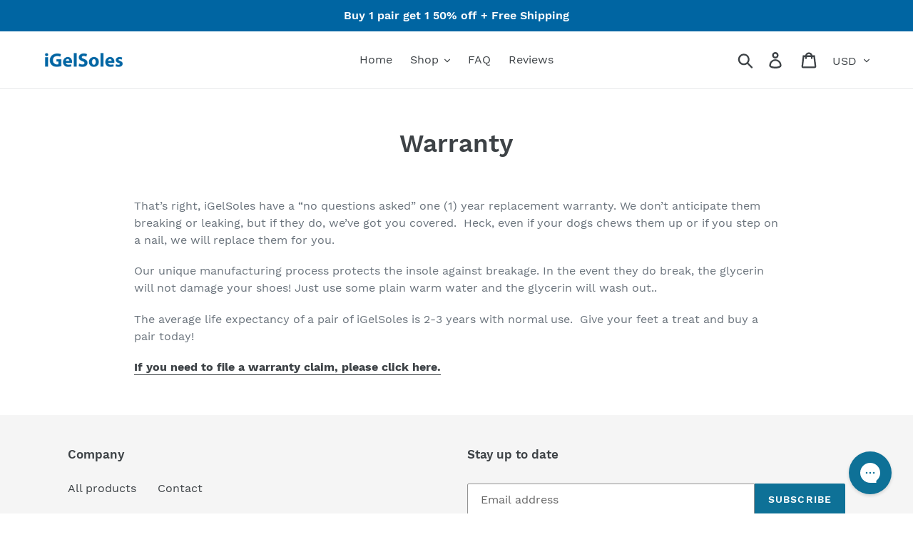

--- FILE ---
content_type: text/json
request_url: https://conf.config-security.com/model
body_size: 85
content:
{"title":"recommendation AI model (keras)","structure":"release_id=0x3b:65:6c:62:41:50:5f:7c:40:37:56:2b:23:49:69:7e:7b:21:41:28:79:76:35:2d:7d:2a:71:3d:50;keras;ozd5cugu69h7oqmtdl56l5k45farsfmlp4r1bcgi01kj0yt6piconqlirtejamqyruu7yqor","weights":"../weights/3b656c62.h5","biases":"../biases/3b656c62.h5"}